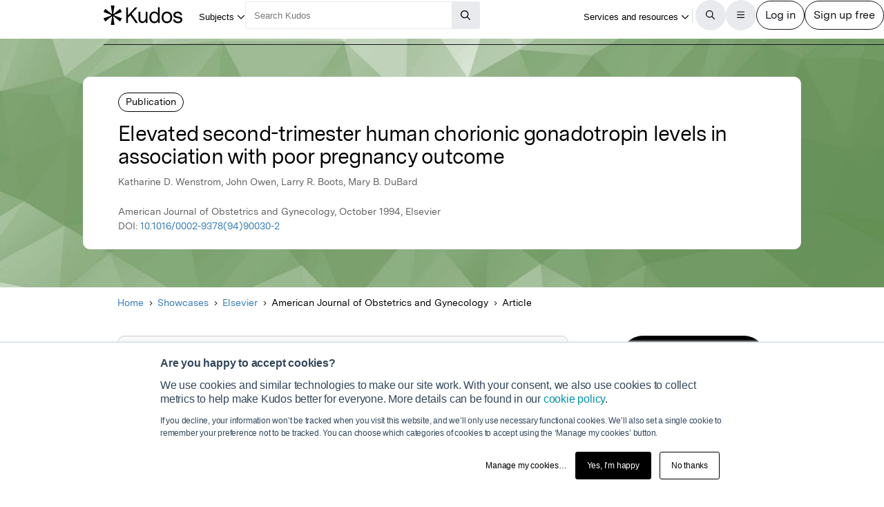

--- FILE ---
content_type: text/html;charset=utf-8
request_url: https://www.growkudos.com/publications/10.1016%25252F0002-9378%252894%252990030-2/reader
body_size: 24979
content:
<!DOCTYPE html><!--[if lt IE 8 ]><html class="no-js preload lt-ie10 lt-ie9 lt-ie8 ie-suck"><![endif]--><!--[if IE 8 ]><html class="no-js preload lt-ie10 lt-ie9 ie-8" ng-app="growkudos" lang="en"><![endif]--><!--[if IE 9 ]><html class="no-js preload lt-ie10 ie-9" ng-app="growkudos" lang="en"><![endif]--><html class="no-js" lang="en" ng-app="growkudos"><head><title>Elevated second-trimester human chorionic gonadotropin levels in association with poor pregnancy outcome &ndash; Kudos: Growing the influence of research</title><meta content="origin-when-cross-origin" name="referrer" /><meta class="ng-non-bindable" content="A free platform for explaining your research in plain language, and managing how you communicate around it – so you can understand how best to increase its impact." name="description" /><meta charset="utf-8" /><meta content="IE=edge; chrome=1" http-equiv="X-UA-Compatible" /><meta content="width=device-width, initial-scale=1" name="viewport" /><link href="https://www.growkudos.com/publications/10.1016%252F0002-9378%2894%2990030-2/reader" rel="canonical" /><link href="https://static.growkudos.com/favicons/favicon-all.svg" rel="icon" type="image/svg+xml" /><link color="#000000" href="https://static.growkudos.com/favicons/mmask-icon.svg" rel="mask-icon" /><link href="https://static.growkudos.com/favicons/favicon-16x16.png" rel="icon" type="image/png" sizes="16x16" /><link href="https://static.growkudos.com/favicons/favicon-32x32.png" rel="icon" type="image/png" sizes="32x32" /><link href="https://static.growkudos.com/favicons/favicon-48x48.png" rel="icon" type="image/png" sizes="48x48" /><link href="https://static.growkudos.com/favicons/apple-touch-icon.png" rel="apple-touch-icon" sizes="180x180" /><link href="http://purl.org/dc/elements/1.1/" rel="schema.DC" /><link href="http://purl.org/dc/terms/" rel="schema.DCTERMS" /><meta content="Elevated second-trimester human chorionic gonadotropin levels in association with poor pregnancy outcome" name="DC.title" /><meta content="Text" name="DC.type" scheme="DCMIType" /><meta content="Katharine D. Wenstrom" name="DC.creator" /><meta content="John Owen" name="DC.creator" /><meta content="Larry R. Boots" name="DC.creator" /><meta content="Mary B. DuBard" name="DC.creator" /><meta content="Elsevier" name="DC.publisher" /><meta content="1994-10-01" name="DCTERMS.issued" /><meta content="urn:ISSN:0002-9378" name="DCTERMS.isPartOf" scheme="URI" /><meta content="Elevated second-trimester human chorionic gonadotropin levels in association with poor pregnancy outcome" name="citation_title" /><meta content="10.1016/0002-9378(94)90030-2" name="citation_doi" /><meta content="Katharine D. Wenstrom" name="citation_author" /><meta content="John Owen" name="citation_author" /><meta content="Larry R. Boots" name="citation_author" /><meta content="Mary B. DuBard" name="citation_author" /><meta content="1994-10-01" name="citation_publication_date" /><meta content="Elevated second-trimester human chorionic gonadotropin levels in association with poor pregnancy outcome" property="og:title" /><meta content="A free platform for explaining your research in plain language, and managing how you communicate around it – so you can understand how best to increase its impact." property="og:description" /><meta content="https://s3.eu-west-1.amazonaws.com/images.growkudos.com/production/logos/publisher/cover/9/elsevier-cover-generic.jpg" property="og:image" /><meta content="200" property="og:image:width" /><meta content="200" property="og:image:height" /><meta content="https://www.growkudos.com/publications/10.1016%252F0002-9378%2894%2990030-2" property="og:url" /><meta content="382090738578650" property="fb:app_id" /><meta content="summary" name="twitter:card" /><meta content="https://www.growkudos.com/publications/10.1016%252F0002-9378%2894%2990030-2" name="twitter:site" /><meta content="Elevated second-trimester human chorionic gonadotropin levels in association with poor pregnancy outcome" property="twitter:title" /><meta content="A free platform for explaining your research in plain language, and managing how you communicate around it – so you can understand how best to increase its impact." property="twitter:description" /><meta content="https://s3.eu-west-1.amazonaws.com/images.growkudos.com/production/logos/publisher/cover/9/elsevier-cover-generic.jpg" property="twitter:image" /><meta content="@growkudos" name="twitter:creator" /><script async="" defer="" id="hs-script-loader" src="//js.hs-scripts.com/5642616.js" type="text/javascript"></script><script>var _hsp = window._hsp = window._hsp || [];

// Analytics tools *must* not be loaded unless we obtain analytics consent
_hsp.push(['addPrivacyConsentListener', (consent) => {
  if (consent.categories.analytics) {
    // Load Google Tag Manager:
    (function(w,d,s,l,i){w[l]=w[l]||[];w[l].push({'gtm.start':
    new Date().getTime(),event:'gtm.js'});var f=d.getElementsByTagName(s)[0],
    j=d.createElement(s),dl=l!='dataLayer'?'&l='+l:'';j.async=true;j.src=
    'https://www.googletagmanager.com/gtm.js?id='+i+dl;f.parentNode.insertBefore(j,f);
    })(window,document,'script','dataLayer','GTM-WPGDRBB');

    // Load and init Google Analytics:
    (function(i,s,o,g,r,a,m){i['GoogleAnalyticsObject']=r;i[r]=i[r]||function(){
    (i[r].q=i[r].q||[]).push(arguments)},i[r].l=1*new Date();a=s.createElement(o),
    m=s.getElementsByTagName(o)[0];a.async=1;a.src=g;m.parentNode.insertBefore(a,m)
    })(window,document,'script','//www.google-analytics.com/analytics.js','ga');

    ga('set', 'anonymizeIp', true);
    // Track link IDs in GA, so we can differentiate between links on the page
    ga('require', 'linkid', 'linkid.js');

    ga('create', 'UA-41206652-2', 'auto');
    ga('require', 'GTM-MCLCKC3');

    // Page views are recorded in the Angular app, so we don't send one here

    // Load Hotjar:
    (function(h,o,t,j,a,r){
    h.hj=h.hj||function(){(h.hj.q=h.hj.q||[]).push(arguments)};
    h._hjSettings={hjid:1118175,hjsv:6};
    a=o.getElementsByTagName('head')[0];
    r=o.createElement('script');r.async=1;
    r.src=t+h._hjSettings.hjid+j+h._hjSettings.hjsv;
    a.appendChild(r);
    })(window,document,'https://static.hotjar.com/c/hotjar-','.js?sv=');
  }
}]);</script><script data-api="https://www.growkudos.com/pl/api/event" data-domain="growkudos.com" defer="" event-article_id="2659494" event-container_id="113910" event-logged_in="false" event-publisher_id="9" id="plausible-script" src="https://www.growkudos.com/pl/js/script.p-p.js"></script><script>window.FACEBOOK_APP_ID = '382090738578650';</script><link href="/css/application.be073c7f.css" rel="stylesheet" /><link href="https://static.growkudos.com/fonts/messina-sans/all.css" rel="stylesheet" /><link crossorigin="anonymous" href="https://kit.fontawesome.com/b4341808ee.css" rel="stylesheet" /></head><body class="ux4 publication-page publication-reader-view" ng-cloak=""><kudos-confirmation-banner></kudos-confirmation-banner><mag-ui-nav-bar user="{&quot;isLoggedIn&quot;:false}"><div class="navbar-float" slot="floating-controls"></div></mag-ui-nav-bar><div class="container-fluid"><div class="kudos-loader-container col-xs-10 col-xs-offset-1 col-sm-6 col-sm-offset-3 col-md-offset-4 col-md-4"><kudos-loader show="appStateLoading"></kudos-loader></div></div><end></end><div ng-controller="KudosAppController as ctrl" ng-init="ctrl.init(&#39;{}&#39;)"></div><div class="ux4-publication-view"><div class="banner-image" style="background-image:-webkit-image-set(url(&#39;/images/publications/default_cover_5.jpg&#39;) 1x, url(&#39;/images/publications/default_cover_5.jpg&#39;) 2x); background-image:image-set(url(&#39;/images/publications/default_cover_5.jpg&#39;) 1x, url(&#39;/images/publications/default_cover_5.jpg&#39;) 2x)"></div><heading><div class="visible-print" id="print-media-only-banner"><div class="container"><div class="row"><div class="col-xs-12"><p>This shareable PDF can be hosted on any platform or network and is fully compliant with publisher copyright.</p></div></div></div></div><div class="banner-content"><div class="project-type">Publication</div><div class="banner-title"><h1 class="margin-none">Elevated second-trimester human chorionic gonadotropin levels in association with poor pregnancy outcome</h1></div><p>Katharine D. Wenstrom, John Owen, Larry R. Boots, Mary B. DuBard</p><p class="journal-info">American Journal of Obstetrics and Gynecology, October 1994, Elsevier</p><p>DOI: <a class="doi-link" doi="10.1016/0002-9378(94)90030-2" href="http://dx.doi.org/10.1016/0002-9378(94)90030-2" record-read-referral-event="" target="_blank">10.1016/0002-9378(94)90030-2</a></p></div></heading><nav aria-label="Breadcrumbs" class="breadcrumbs font-size-small hidden-print"><div id="breadcrumb-overlay-positioning"><div class="left-fade"></div><button aria-label="Scroll left" id="scroll-left" title="Scroll left" type="button"><img alt="" src="/images/mag-ui-icons/fa-chevron-left-regular.svg" /></button><ol class="breadcrumbs" id="breadcrumb-scroller"><li><a class="breadcrumb-text" href="/">Home</a><div class="chevron"><i aria-hidden="true" class="fa fa-chevron-right"></i></div></li><li><a class="breadcrumb-text" href="/showcase/list">Showcases</a><div class="chevron"><i aria-hidden="true" class="fa fa-chevron-right"></i></div></li><li><a class="breadcrumb-text" href="/showcase/publishers/elsevier">Elsevier</a><div class="chevron"><i aria-hidden="true" class="fa fa-chevron-right"></i></div></li><li class="shrinkable" title="American Journal of Obstetrics and Gynecology"><span class="breadcrumb-text">American Journal of Obstetrics and Gynecology</span><div class="chevron"><i aria-hidden="true" class="fa fa-chevron-right"></i></div></li><li><span class="breadcrumb-text">Article</span><div class="chevron"><i aria-hidden="true" class="fa fa-chevron-right"></i></div></li></ol><div class="right-fade"></div><button aria-label="Scroll right" id="scroll-right" title="Scroll right" type="button"><img alt="" src="/images/mag-ui-icons/fa-chevron-right-regular.svg" /></button></div><a class="up-link" href="/showcase/publishers/elsevier"><img alt="Up to" src="/images/mag-ui-icons/fa-chevron-left-regular.svg" />Elsevier</a></nav><main autoscroll="true"><section class="callout unclaimed_unexplained"><h2 class="sr-only">Publication not explained</h2><span class="fa-stack icon"><i aria-hidden="true" class="fa fa-circle-o fa-stack-2x"></i><i aria-hidden="true" class="fa fa-info fa-stack-1x"></i></span><div class="text"><p>This publication has not yet been explained in plain language by the author(s). However, you can still read the publication.</p><p>If you are one of the authors, claim this publication so you can create a plain language summary to help more people find, understand and use it.</p></div></section><mag-ui-guest-user-job-role-collection></mag-ui-guest-user-job-role-collection><section><h2 class="sr-only">Featured Image</h2><div class="center-align" id="featured-image"></div></section><section class="read-publication"><h2 class="sr-only">Read the Original</h2><div class="read-publication-panel"><p>This page is a summary of: <cite>Elevated second-trimester human chorionic gonadotropin levels in association with poor pregnancy outcome</cite>, American Journal of Obstetrics and Gynecology, October 1994, Elsevier, <br />DOI:&nbsp;<span class="doi">10.1016/0002-9378(94)90030-2. </span><br />You can read the full text:</p><a class="btn btn-primary btn-lg read-publication-button" doi="10.1016/0002-9378(94)90030-2" href="http://dx.doi.org/10.1016/0002-9378(94)90030-2" record-read-referral-event="" target="_blank"><i aria-hidden="" class="btn-icon fa fa-arrow-circle-right fa-2x"></i><span class="btn-text">Read</span></a></div></section><section class="contributors"><h2>Contributors</h2><p class="contributors-subtitle">Be the first to contribute to this page</p><kudos-publication-claim-button claim-button-class="btn btn-lg btn-muted" claim-text="Claim this Article" doi="10.1016/0002-9378(94)90030-2"></kudos-publication-claim-button></section><section class="share-icons"><h2>Share this page:</h2><ul class="list-inline list-inline-vertical-padding" id="share-icons"><li><a aria-label="Share this page via email" category="share icons" class="social-link social-email-link" event-track="passively shared via email" href="mailto:?body=Read%20Elevated%20second-trimester%20human%20chorionic%20gonadotropin%20levels%20in%20association%20with%20poor%20pregnancy%20outcome%20on%20Kudos%3A%20https%3A%2F%2Fwww.growkudos.com%2Fpublications%2F10.1016%25252F0002-9378%252894%252990030-2" label="passive publication share panel" title="Share this page via email"><span aria-hidden="true" class="fa-stack fa-lg"><i class="fa fa-circle fa-stack-2x"></i><i class="fa fa-envelope fa-stack-1x fa-inverse"></i></span></a></li><li><a aria-label="Share this page via Bluesky" category="share icons" class="social-link social-bluesky-link" event-track="passively shared via bluesky" href="https://bsky.app/intent/compose?text=Read%20Elevated%20second-trimester%20human%20chorionic%20gonadotropin%20levels%20in%20association%20with%20poor%20pregnancy%20outcome%20on%20Kudos%3A%20https%3A%2F%2Fwww.growkudos.com%2Fpublications%2F10.1016%25252F0002-9378%252894%252990030-2" label="passive publication share panel" target="_blank" title="Share this page via Bluesky"><span aria-hidden="true" class="fa-stack fa-lg"><i class="fa fa-circle fa-stack-2x"></i><i class="fa-brands fa-bluesky fa-stack-1x fa-inverse"></i></span></a></li><li><a aria-label="Share this page via Facebook" category="share icons" class="social-link social-facebook-link" event-track="passively shared via facebook" href="https://www.facebook.com/dialog/share?app_id=382090738578650&amp;display=page&amp;href=https%3A%2F%2Fwww.growkudos.com%2Fpublications%2F10.1016%25252F0002-9378%252894%252990030-2" label="passive publication share panel" target="_blank" title="Share this page via Facebook"><span aria-hidden="true" class="fa-stack fa-lg"><i class="fa fa-circle fa-stack-2x"></i><i class="fa-brands fa-facebook-f fa-stack-1x fa-inverse"></i></span></a></li><li><a aria-label="Share this page via LinkedIn" category="share icons" class="social-link social-linkedin-link" event-track="passively shared via linkedin" href="https://www.linkedin.com/shareArticle?url=https%3A%2F%2Fwww.growkudos.com%2Fpublications%2F10.1016%25252F0002-9378%252894%252990030-2" label="passive publication share panel" target="_blank" title="Share this page via LinkedIn"><span aria-hidden="true" class="fa-stack fa-lg"><i class="fa fa-circle fa-stack-2x"></i><i class="fa-brands fa-linkedin-in fa-stack-1x fa-inverse"></i></span></a></li><li><a aria-label="Share this page via Mastodon" category="share icons" class="social-link social-mastodon-link" event-track="passively shared via mastodon" href="/tootpick/#text=Read%20Elevated%20second-trimester%20human%20chorionic%20gonadotropin%20levels%20in%20association%20with%20poor%20pregnancy%20outcome%20on%20Kudos%3A%20https%3A%2F%2Fwww.growkudos.com%2Fpublications%2F10.1016%25252F0002-9378%252894%252990030-2" label="passive publication share panel" target="_blank" title="Share this page via Mastodon"><span aria-hidden="true" class="fa-stack fa-lg"><i class="fa fa-circle fa-stack-2x"></i><i class="fa-brands fa-mastodon fa-stack-1x fa-inverse"></i></span></a></li><li><a aria-label="Share this page via WhatsApp" category="share icons" class="social-link social-whatsapp-link" event-track="passively shared via whatsapp" href="https://wa.me/?text=Read%20Elevated%20second-trimester%20human%20chorionic%20gonadotropin%20levels%20in%20association%20with%20poor%20pregnancy%20outcome%20on%20Kudos%3A%20https%3A%2F%2Fwww.growkudos.com%2Fpublications%2F10.1016%25252F0002-9378%252894%252990030-2" label="passive publication share panel" target="_blank" title="Share this page via WhatsApp"><span aria-hidden="true" class="fa-stack fa-lg"><i class="fa fa-circle fa-stack-2x"></i><i class="fa-brands fa-whatsapp fa-stack-1x fa-inverse"></i></span></a></li><li><a aria-label="Share this page via X" category="share icons" class="social-link social-twitter-link" event-track="passively shared via twitter" href="https://x.com/intent/post?url=https%3A%2F%2Fwww.growkudos.com%2Fpublications%2F10.1016%25252F0002-9378%252894%252990030-2" label="passive publication share panel" target="_blank" title="Share this page via X"><span aria-hidden="true" class="fa-stack fa-lg"><i class="fa fa-circle fa-stack-2x"></i><i class="fa-brands fa-x-twitter fa-stack-1x fa-inverse"></i></span></a></li></ul></section></main><div class="recommendations" role="complementary"><h2>Discover more</h2><div class="subject-showcase-links"><a class="card" href="https://www.growkudos.com/showcase/collections/summaries-of-medical-research?utm_source=publication-page-discover"><div class="image-container"><img alt="" src="/images/publications/discover_more/medical_sciences.jpg" /></div><div class="text-container"><h3>Medical Research</h3></div></a><a class="card" href="https://www.growkudos.com/showcase/collections/summaries-of-life-science-research?utm_source=publication-page-discover"><div class="image-container"><img alt="" src="/images/publications/discover_more/life_sciences.jpg" /></div><div class="text-container"><h3>Life Sciences</h3></div></a><a class="card" href="https://www.growkudos.com/showcase/collections/summaries-of-physical-science-research?utm_source=publication-page-discover"><div class="image-container"><img alt="" src="/images/publications/discover_more/physical_sciences.jpg" /></div><div class="text-container"><h3>Physical Sciences</h3></div></a><a class="card" href="https://www.growkudos.com/showcase/collections/summaries-of-technology-and-engineering-research?utm_source=publication-page-discover"><div class="image-container"><img alt="" src="/images/publications/discover_more/technology_engineering.jpg" /></div><div class="text-container"><h3>Technology and Engineering</h3></div></a><a class="card" href="https://www.growkudos.com/showcase/collections/summaries-of-environmental-research?utm_source=publication-page-discover"><div class="image-container"><img alt="" src="/images/publications/discover_more/environmental_sciences.jpg" /></div><div class="text-container"><h3>Environmental Research</h3></div></a><a class="card" href="https://www.growkudos.com/showcase/collections/summaries-of-arts-and-humanities-research?utm_source=publication-page-discover"><div class="image-container"><img alt="" src="/images/publications/discover_more/arts_humanities.jpg" /></div><div class="text-container"><h3>Arts and Humanities</h3></div></a><a class="card" href="https://www.growkudos.com/showcase/collections/summaries-of-social-science-research?utm_source=publication-page-discover"><div class="image-container"><img alt="" src="/images/publications/discover_more/social_sciences.jpg" /></div><div class="text-container"><h3>Social Sciences</h3></div></a><a class="card" href="https://www.growkudos.com/showcase/collections/summaries-of-business-and-management-research?utm_source=publication-page-discover"><div class="image-container"><img alt="" src="/images/publications/discover_more/business_management.jpg" /></div><div class="text-container"><h3>Business and Management</h3></div></a></div></div><nav class="publication-sidebar"><div class="sidebar-buttons"><a class="btn btn-primary btn-lg read-publication-button" doi="10.1016/0002-9378(94)90030-2" href="http://dx.doi.org/10.1016/0002-9378(94)90030-2" record-read-referral-event="" target="_blank"><i aria-hidden="" class="btn-icon fa fa-arrow-circle-right fa-2x"></i><span class="btn-text">Read Article</span></a></div><div class="panel unbordered hidden-xs hidden-sm"><img alt="American Journal of Obstetrics and Gynecology" class="cover grey-border block-center" id="cover-image" src="https://s3.eu-west-1.amazonaws.com/images.growkudos.com/production/logos/cover_image/asset/90/medium_2x_elsevier-cover-generic.jpg" srcset="https://s3.eu-west-1.amazonaws.com/images.growkudos.com/production/logos/cover_image/asset/90/medium_1x_elsevier-cover-generic.jpg 1x, https://s3.eu-west-1.amazonaws.com/images.growkudos.com/production/logos/cover_image/asset/90/medium_2x_elsevier-cover-generic.jpg 2x, https://s3.eu-west-1.amazonaws.com/images.growkudos.com/production/logos/cover_image/asset/90/medium_3x_elsevier-cover-generic.jpg 3x" title="American Journal of Obstetrics and Gynecology" /></div><div class="panel more-from-publisher text-center"><p>More from</p><img alt="Elsevier" class="block-center" id="partnership-image" src="https://s3.eu-west-1.amazonaws.com/images.growkudos.com/production/uploads/publisher/avatar/9/thumb_1200px-Elsevier_logo_2019.svg.png" srcset="https://s3.eu-west-1.amazonaws.com/images.growkudos.com/production/uploads/publisher/avatar/9/thumb_1200px-Elsevier_logo_2019.svg%402x.png 2x" /><div class="margin-top-medium hidden-print"><a class="btn btn-primary btn-lg" href="/showcase/publishers/elsevier">View Showcase</a></div></div></nav></div><kudos-footer></kudos-footer><script src="https://www.gstatic.com/charts/loader.js"></script><script src="/js/dependencies.419597b4.js"></script><script src="/js/application.ad000f01.js"></script><script defer="" src="/js/popover.iife.min.3fb83a8a.js"></script><script defer="" src="/js/components.iife.e29c09cc.js"></script><script async="">function initNavBar() {
  window.customElements.define('mag-ui-nav-bar', Components.NavBar);
  navBarElem = document.querySelector('mag-ui-nav-bar');
}

if (document.readyState === 'loading') {
  document.addEventListener('DOMContentLoaded', initNavBar);
} else {
  initNavBar();
}</script><script async="">function initGuestUserJobRoleCollection() {
  window.customElements.define('mag-ui-guest-user-job-role-collection', Components.JobRoleCollection);
}

if (document.readyState === 'loading') {
  document.addEventListener('DOMContentLoaded', initGuestUserJobRoleCollection);
} else {
  initGuestUserJobRoleCollection();
}</script><script async="" src="https://embed.altmetric.com/assets/embed.js"></script><script>var NAME = "null";
var EMAIL = "null";
/*<![CDATA[*/window.zEmbed||function(e,t){var n,o,d,i,s,a=[],r=document.createElement("iframe");window.zEmbed=function(){a.push(arguments)},window.zE=window.zE||window.zEmbed,r.src="javascript:false",r.title="",r.role="presentation",(r.frameElement||r).style.cssText="display: none",d=document.getElementsByTagName("script"),d=d[d.length-1],d.parentNode.insertBefore(r,d),i=r.contentWindow,s=i.document;try{o=s}catch(c){n=document.domain,r.src='javascript:var d=document.open();d.domain="'+n+'";void(0);',o=s}o.open()._l=function(){var o=this.createElement("script");n&&(this.domain=n),o.id="js-iframe-async",o.src=e,this.t=+new Date,this.zendeskHost=t,this.zEQueue=a,this.body.appendChild(o)},o.write('<body onload="document._l();">'),o.close()}("//assets.zendesk.com/embeddable_framework/main.js","growkudos.zendesk.com");/*]]>*/</script><kudos-cookies-policy></kudos-cookies-policy><script>ga('set', 'dimension1', 'reader');</script><script async="">let breadcrumbOverlayPositioning = document.querySelector('#breadcrumb-overlay-positioning');
let breadcrumbScroller = document.querySelector('#breadcrumb-scroller');
let breadcrumbs = breadcrumbScroller.querySelectorAll('li');

let firstBreadcrumb = breadcrumbs[0]
let lastBreadcrumb = breadcrumbs[breadcrumbs.length - 1];

let scrollLeftButton = document.querySelector('button#scroll-left');
let scrollRightButton = document.querySelector('button#scroll-right');

let breadcrumbObserver = new IntersectionObserver((entries) => {
  for (let entry of entries) {
    let name
    switch (entry.target) {
    case firstBreadcrumb:
      name = 'first-breadcrumb';
      break;
    case lastBreadcrumb:
      name = 'last-breadcrumb';
      break;
    default:
      throw new Error(
        `Observing ${entry.target} which is neither the first nor last breadcrumb`
      );
    }

    let attrName = `data-${name}-hidden`

    if (entry.isIntersecting) {
      breadcrumbOverlayPositioning.removeAttribute(attrName);
    } else {
      breadcrumbOverlayPositioning.setAttribute(attrName, '');
    }
  }
}, {root: breadcrumbScroller, threshold: 0.95});

breadcrumbObserver.observe(firstBreadcrumb);
breadcrumbObserver.observe(lastBreadcrumb);

const scrollAmount = 100;

scrollLeftButton.addEventListener('click', (event) => {
  breadcrumbScroller.scrollBy({left: -scrollAmount, behavior: 'auto'});
});
scrollRightButton.addEventListener('click', (event) => {
  breadcrumbScroller.scrollBy({left: scrollAmount, behavior: 'auto'});
});

// Scroll to the end of the breadcrumbs, since that's the most relevant
// part for a user. scrollWidth will always be more than the maximum
    // possible left scroll value (which should be ~= scrollWidth -
    // clientWidth). We can't just use Number.MAX_SAFE_INTEGER, as this
    // causes weird behaviour in Gecko, presumably because it's not
    // representable in whatever internal format they use.
window.addEventListener('load', () => {
  breadcrumbScroller.scrollTo({left: breadcrumbScroller.scrollWidth, behavior: 'instant'});
});</script></body></html>